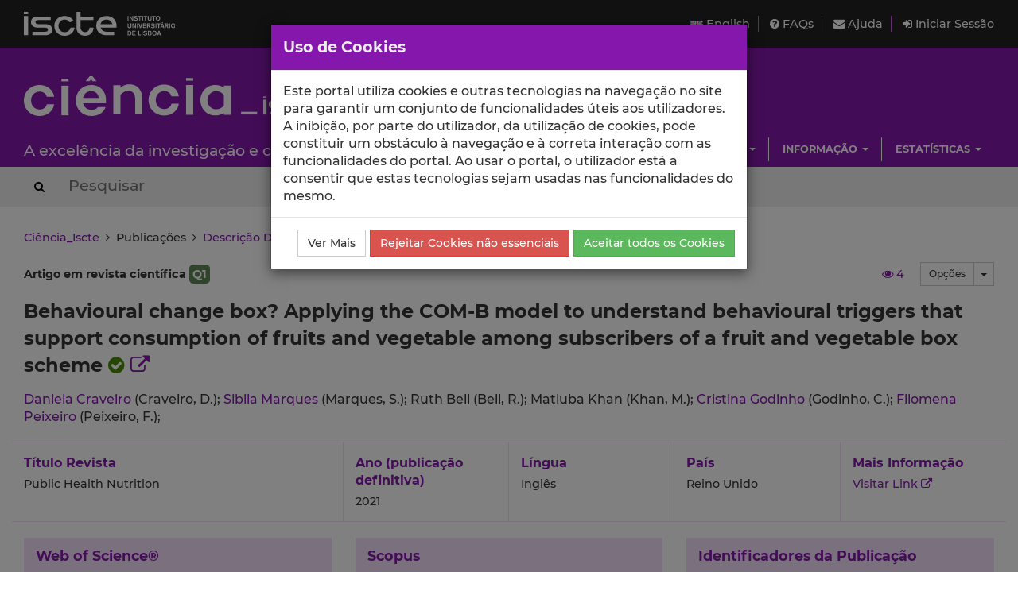

--- FILE ---
content_type: text/html; charset=utf-8
request_url: https://ciencia.iscte-iul.pt/publications/behavioural-change-box-applying-the-com-b-model-to-understand-behavioural-triggers-that-support/83123
body_size: 9742
content:




	

<!DOCTYPE html>


  


<html lang="pt">

    


<head>

    <title>Behavioural change box? Applying the COM-B model to understand behavioural triggers that support consumption of fruits and vegetable among subscribers of a fruit and vegetable box scheme - Ciência_Iscte - Iscte</title>

    <!-- Meta values -->
    <meta charset="utf-8">
    <meta http-equiv="X-UA-Compatible" content="IE=edge">
    <meta name="viewport" content="width=device-width, initial-scale=1, maximum-scale=2">
    <meta name="description" content="Sistema de gestão de informação científica do Iscte">
    <meta name="keywords" content="Iscte, Ciência, Investigação, Publicações, Projetos">
    <meta name="author" content="SDSI/Iscte">
    <meta name="google-site-verification" content="">

    <meta name="citation_title" content="Behavioural change box? Applying the COM-B model to understand behavioural triggers that support consumption of fruits and vegetable among subscribers of a fruit and vegetable box scheme">
<meta name="citation_author" content="Daniela Craveiro">
<meta name="citation_author" content="Sibila Marques">
<meta name="citation_author" content="Ruth Bell">
<meta name="citation_author" content="Matluba Khan">
<meta name="citation_author" content="Cristina Godinho">
<meta name="citation_author" content="Filomena Peixeiro">
<meta name="citation_date" content="2021">
<meta name="citation_journal_title" content="Public Health Nutrition">
<meta name="citation_issn" content="1368-9800">
<meta name="citation_volume" content="24">
<meta name="citation_issue" content="18">
<meta name="citation_firstpage" content="6488">
<meta name="citation_lastpage" content="6498">
<link rel="alternate" hreflang="en" href="https://ciencia.iscte-iul.pt/publications/behavioural-change-box-applying-the-com-b-model-to-understand-behavioural-triggers-that-support/83123?lang=en">


    <!-- Humans.txt & Robots.txt -->
    <link rel="author" href="/humans.txt">
    <link rel="robots" href="/robots.txt">

    <!-- Favicon -->
    <link rel="shortcut icon" type="image/png" href="/assets/img/favicon.png?version=20250111">

    <!-- Apple Icons -->
    <link rel="apple-touch-icon" sizes="57x57" href="/assets/img/favicon57.png?version=20250111">
    <link rel="apple-touch-icon" sizes="72x72" href="/assets/img/favicon72.png?version=20250111">
    <link rel="apple-touch-icon" sizes="114x114" href="/assets/img/favicon114.png?version=20250111">
    <link rel="apple-touch-icon" sizes="144x144" href="/assets/img/favicon144.png?version=20250111">

    <!-- Font Awesome -->
    <link rel="stylesheet" href="/assets/css/font-awesome.min.css">
    <!--[if IE 7]>
    <link rel="stylesheet" href="/assets/css/font-awesome-ie7.min.css">
    <![endif]-->

    <!-- bootstrap-datetimepicker.min.js style sheet -->
    <link rel="stylesheet" href="/assets/css/bootstrap-datetimepicker.min.css">

    <!-- boostrap-toggle.min.js style sheet -->
    <link rel="stylesheet" href="/assets/css/bootstrap-toggle.min.css">

    <!-- JQuery UI CSS -->
    

    <!-- My styles -->
    <link rel="stylesheet" href="/assets/css/main.css?version=20250111">

    <!-- HTML5 Shim and Respond.js IE8 support of HTML5 elements and media queries -->
    <!-- WARNING: Respond.js doesn't work if you view the page via file:// -->
    <!--[if lt IE 9]>
      <script src="https://oss.maxcdn.com/libs/html5shiv/3.7.0/html5shiv.js"></script>
      <script src="https://oss.maxcdn.com/libs/respond.js/1.4.2/respond.min.js"></script>
    <![endif]-->

    <!-- Import for JQuery (this is the only javascript being imported here) -->
    <script src="/assets/js/jquery-1.11.3.min.js" ></script>

</head>


    <body>
        <a href="#skip_main_content" title="Skip to Main Content"><span class="sr-only">Saltar para o Conteúdo Principal</span></a>

        <div id="wrap">
            <div id="main">

                



    <div id="topbar">
        <div class="wrapper">
            <a class="institution-website" href="http://www.iscte-iul.pt" title="Iscte – Instituto Universitário de Lisboa" >
                <div class="institution-block">
                    <div class="block-img block-element"><img src="/assets/img/iscte_pt_horizontal_negative.svg" alt="Iscte – Instituto Universitário de Lisboa"></div>
                </div>
            </a>

            <div class="menu-block-xs">
                <a id="xs_menu_button" href="#" class=""><i class="fa fa-bars"></i> Menu</a>
            </div>

            <div class="menu-block-lg">
                <div class="menu-section">
                    <div class="menu">
                        <a href="/lang/en" class="menu-button">
                            <img src="/assets/img/en.png" alt="English" title="English">
                            English
                        </a>
                    </div>

                    <div class="menu">
                        <a href="/help/faq">
                            <i class="fa fa-question-circle"></i> FAQs
                        </a>
                    </div>

                    <div class="menu">
                        <a href="/help/contact">
                            <i class="fa fa-envelope"></i> Ajuda
                        </a>
                    </div>

                    
                        <div class="menu">
                            <a href="/login" class="menu-button">
                                <i class="fa fa-sign-in"></i> Iniciar Sessão
                            </a>
                        </div>
                    
                </div>
            </div>
        </div>
    </div>

    <div id="header_hidden_menu" class="not-visible">
        <div class="menu-wrapper">
            <nav class="menu-section">
                <div class="menu-block">
                    <div class="menu-title">
                        Utilizador
                    </div>
                    <div class="menu-options">
                        <ul>
                            
                                <li><a href="/login">Iniciar Sessão</a></li>
                            
                        </ul>
                    </div>
                </div>

                <div class="menu-block">
                    <div class="menu-title">
                        Menu
                    </div>
                    <div class="menu-options">
                        <ul>
                            <li>
                                <a href="/help/faq">
                                    Perguntas Frequentes
                                </a>
                            </li>
                            <li>
                                <a href="/help/contact">
                                    Contactar o Suporte
                                </a>
                            </li>
                            <li>
                                <a href="/lang/en">
                                    <img src="/assets/img/en.png" alt="English" title="English">
                                    English
                                </a>
                            </li>
                        </ul>
                    </div>
                </div>

                
                    
                        
                            
                                 <div class="clearfix"></div> 
                                <div class="menu-block">
                                    <div class="menu-title">
                                        Escolas
                                    </div>
                                    
                                        <div class="menu-options">
                                            <ul>
                                                
                                                    <li><a href="/schools/escola-ciencias-sociais-humanas">ECSH</a></li>
                                                
                                                    <li><a href="/schools/escola-sociologia-politicas-publicas">ESPP</a></li>
                                                
                                                    <li><a href="/schools/iscte-sintra">ETDA</a></li>
                                                
                                                    <li><a href="/schools/escola-tecnologias-arquitectura">ISTA</a></li>
                                                
                                                    <li><a href="/schools/iscte-business-school">IBS</a></li>
                                                
                                            </ul>
                                        </div>
                                    
                                </div>
                            
                        
                            
                                
                                <div class="menu-block">
                                    <div class="menu-title">
                                        Unidades
                                    </div>
                                    
                                        <div class="menu-options">
                                            <ul>
                                                
                                                    <li><a href="/centres/unide-iul">BRU-Iscte</a></li>
                                                
                                                    <li><a href="/centres/cei-iul">CEI-Iscte</a></li>
                                                
                                                    <li><a href="/centres/cies-iul">CIES-Iscte</a></li>
                                                
                                                    <li><a href="/centres/cis-iul">CIS-Iscte</a></li>
                                                
                                                    <li><a href="/centres/cria-iul">CRIA-Iscte</a></li>
                                                
                                                    <li><a href="/centres/dinamiacet-iul">DINAMIA&#x27;CET-Iscte</a></li>
                                                
                                                    <li><a href="/centres/it-iul">IT-Iscte</a></li>
                                                
                                                    <li><a href="/centres/istar-iul">ISTAR-Iscte</a></li>
                                                
                                            </ul>
                                        </div>
                                    
                                </div>
                            
                        
                            
                                 <div class="clearfix"></div> 
                                <div class="menu-block">
                                    <div class="menu-title">
                                        Investigação
                                    </div>
                                    
                                        <div class="menu-options">
                                            <ul>
                                                
                                                    <li><a href="/authors/index">Autores</a></li>
                                                
                                                    <li><a href="/publications">Publicações</a></li>
                                                
                                                    <li><a href="/talks">Comunicações</a></li>
                                                
                                                    <li><a href="/projects">Projetos</a></li>
                                                
                                                    <li><a href="/research-data">Dados de Investigação</a></li>
                                                
                                            </ul>
                                        </div>
                                    
                                </div>
                            
                        
                            
                                
                                <div class="menu-block">
                                    <div class="menu-title">
                                        Informação
                                    </div>
                                    
                                        <div class="menu-options">
                                            <ul>
                                                
                                                    <li><a href="/news">Notícias</a></li>
                                                
                                                    <li><a href="/events">Eventos</a></li>
                                                
                                            </ul>
                                        </div>
                                    
                                </div>
                            
                        
                            
                                 <div class="clearfix"></div> 
                                <div class="menu-block">
                                    <div class="menu-title">
                                        Estatísticas
                                    </div>
                                    
                                        <div class="menu-options">
                                            <ul>
                                                
                                                    <li><a href="/statistics/publications">Estatísticas de Publicações</a></li>
                                                
                                                    <li><a href="/statistics/talks">Estatísticas de Comunicações</a></li>
                                                
                                            </ul>
                                        </div>
                                    
                                </div>
                            
                        
                    
                
            </nav>
        </div>
    </div>

    
    <div id="header" class="environment-production">
        <div class="inner-content">

            <div class="environment-message">
                env.production
            </div>

            <div class="brand-app-section header-section">
                <a href="/" class="brand-app">
                    <span class="brand-element app-name">
                        <img src="/assets/img/logo_negative.svg" alt="Ciência_Iscte">
                    </span>
                    <div class="clearfix"></div>
                    <span class="brand-element app-subtitle">
                        A excelência da investigação e ciência no Iscte
                    </span>
                </a>
            </div>

            <div class="sidebar-section-lg">
                <div class="filler-section"></div>

                <div class="clearfix"></div>

                
                    
                        <nav class="navigation-section">
                            <div class="navigation-menu">
                                <ul class="nav navbar-nav">
                                    
                                        
                                            <li class="dropdown">
                                                <a href="#" class="dropdown-toggle" data-toggle="dropdown" role="button" aria-haspopup="true" aria-expanded="false">Escolas <span class="caret"></span></a>
                                                
                                                    <ul class="dropdown-menu pull-right">
                                                        
                                                            <li><a href="/schools/escola-ciencias-sociais-humanas">Escola de Ciências Sociais e Humanas</a></li>
                                                        
                                                            <li><a href="/schools/escola-sociologia-politicas-publicas">Escola de Sociologia e Políticas Públicas</a></li>
                                                        
                                                            <li><a href="/schools/iscte-sintra">Escola de Tecnologias Digitais Aplicadas</a></li>
                                                        
                                                            <li><a href="/schools/escola-tecnologias-arquitectura">Escola de Tecnologias e Arquitectura</a></li>
                                                        
                                                            <li><a href="/schools/iscte-business-school">ISCTE Business School</a></li>
                                                        
                                                    </ul>
                                                
                                            </li>
                                        
                                    
                                        
                                            <li class="dropdown">
                                                <a href="#" class="dropdown-toggle" data-toggle="dropdown" role="button" aria-haspopup="true" aria-expanded="false">Unidades <span class="caret"></span></a>
                                                
                                                    <ul class="dropdown-menu pull-right">
                                                        
                                                            <li><a href="/centres/unide-iul">BRU-Iscte - Business Research Unit</a></li>
                                                        
                                                            <li><a href="/centres/cei-iul">CEI-Iscte - Centro de Estudos Internacionais</a></li>
                                                        
                                                            <li><a href="/centres/cies-iul">CIES-Iscte - Centro de Investigação e Estudos de Sociologia</a></li>
                                                        
                                                            <li><a href="/centres/cis-iul">CIS-Iscte - Centro de Investigação e Intervenção Social</a></li>
                                                        
                                                            <li><a href="/centres/cria-iul">CRIA-Iscte - Centro em Rede de Investigação em Antropologia</a></li>
                                                        
                                                            <li><a href="/centres/dinamiacet-iul">DINÂMIA&#x27;CET-Iscte - Centro de Estudos sobre a Mudança Socioeconómica e o Território</a></li>
                                                        
                                                            <li><a href="/centres/it-iul">Instituto de Telecomunicações - IUL</a></li>
                                                        
                                                            <li><a href="/centres/istar-iul">ISTAR-Iscte - Centro de Investigação em Ciências da Informação, Tecnologias e Arquitetura</a></li>
                                                        
                                                    </ul>
                                                
                                            </li>
                                        
                                    
                                        
                                            <li class="dropdown">
                                                <a href="#" class="dropdown-toggle" data-toggle="dropdown" role="button" aria-haspopup="true" aria-expanded="false">Investigação <span class="caret"></span></a>
                                                
                                                    <ul class="dropdown-menu pull-right">
                                                        
                                                            <li><a href="/authors/index">Autores</a></li>
                                                        
                                                            <li><a href="/publications">Publicações</a></li>
                                                        
                                                            <li><a href="/talks">Comunicações</a></li>
                                                        
                                                            <li><a href="/projects">Projetos</a></li>
                                                        
                                                            <li><a href="/research-data">Dados de Investigação</a></li>
                                                        
                                                    </ul>
                                                
                                            </li>
                                        
                                    
                                        
                                            <li class="dropdown">
                                                <a href="#" class="dropdown-toggle" data-toggle="dropdown" role="button" aria-haspopup="true" aria-expanded="false">Informação <span class="caret"></span></a>
                                                
                                                    <ul class="dropdown-menu pull-right">
                                                        
                                                            <li><a href="/news">Notícias</a></li>
                                                        
                                                            <li><a href="/events">Eventos</a></li>
                                                        
                                                    </ul>
                                                
                                            </li>
                                        
                                    
                                        
                                            <li class="dropdown">
                                                <a href="#" class="dropdown-toggle" data-toggle="dropdown" role="button" aria-haspopup="true" aria-expanded="false">Estatísticas <span class="caret"></span></a>
                                                
                                                    <ul class="dropdown-menu pull-right">
                                                        
                                                            <li><a href="/statistics/publications">Estatísticas de Publicações</a></li>
                                                        
                                                            <li><a href="/statistics/talks">Estatísticas de Comunicações</a></li>
                                                        
                                                    </ul>
                                                
                                            </li>
                                        
                                    
                                </ul>
                            </div>
                        </nav>
                    
                
            </div>
        </div>
    </div>
    

    <div id="header_search_box">
        <div class="wrapper">
            <div class="inner-content">
                <form action="/search" method="post" class="form-inline">
                    <button type="submit" aria-label="Search Button"><i class="fa fa-search"></i><span class="sr-only">Search Button</span></button>
                    
                        <input class="search-box" type="text" name="search_query" placeholder="Pesquisar" autocomplete="off" autocapitalize="off" spellcheck="false"  >
                    
                </form>
            </div>
        </div>
    </div>

    <script>
        $(document).ready(function(){
            
        });
    </script>




                

<div class="container-wide-block">
    
        <div class="crumbs">
            
                
                
                    <a href="/">Ciência_Iscte</a>
                
            
                 &nbsp;<i class="fa fa-angle-right"></i>&nbsp; 
                
                    
                        Publicações
                    
                
            
                 &nbsp;<i class="fa fa-angle-right"></i>&nbsp; 
                
                    <a href="/publications/behavioural-change-box-applying-the-com-b-model-to-understand-behavioural-triggers-that-support/83123">Descrição Detalhada da Publicação</a>
                
            
        </div>
    
</div>


                <div class="body-container" id="skip_main_content" role="main">
                    
		



	<input type="hidden" id="publication_id" class="invisible" value="83123"/>
	<input type="hidden" id="default_nr_days_views" class="invisible" value="30"/>

	<div class="publication-profile">
		<div class="publication-wrapper">

			

			<div class="publication-heading">
				<div class="publication-type">
					
						Artigo em revista científica

						
							
								<span class="quartile q1-color">Q1</span>
							
						
					
				</div>

				<div class="publication-heading-right-section">

					<div class="publication-options">
						<div class="btn-group">
							<button type="button" class="btn btn-default btn-sm hidden-xs">Opções</button>
							<button type="button" class="btn btn-default btn-sm dropdown-toggle" data-toggle="dropdown" aria-haspopup="true" aria-expanded="false">
								<span class="caret"></span>
								<span class="sr-only">Toggle Dropdown</span>
							</button>
						  	<ul class="dropdown-menu dropdown-menu-right medium">
						  		
						  		
						  			
						  			
						  		
						    	<li><a href="/publications/83123/export"><i class="fa fa-share-square-o"></i> Exportar</a></li>
						  		
						    	
						    	
						    	
						    	
						    	
						    	
						    	
						  	</ul>
						</div>
					</div>

					<div id="publication_views" class="publication-views" data-toggle="tooltip" data-placement="top" title="Número de visualizações da publicação nos últimos 30 dias.">
						<a href="/publications/83123/views"><i id="publication_views_icon" class="fa fa-eye"></i> <span id="publication_views_value"></span></a>
					</div>

					
				</div>
			</div>

			<div class="publication-title">
				Behavioural change box? Applying the COM-B model to understand behavioural triggers that support consumption of fruits and vegetable among subscribers of a fruit and vegetable box scheme

				
					<span title="Esta publicação foi validada centralmente e os dados aqui apresentados estão correctos."><i class="fa fa-check-circle success-color"></i></span>
				

				

				
					
						<a href="http://hdl.handle.net/10071/23749" target="_blank">
							<span title="Esta publicação foi depositada no repositório institucional. Clique aqui para aceder ao registo correspondente no repositório institucional."><i class="fa fa-external-link"></i></span>
						</a>
					
				

				
			</div>

			
				
					<div class="publication-authors">
						<div class="author-list">
							
								
									<span class="author ">
										
											<a href="/authors/daniela-craveiro" title="Ver página de perfil - Daniela Craveiro">
												
													Daniela Craveiro
												
											</a> (Craveiro, D.);
										
									</span>
								
									<span class="author ">
										
											<a href="/authors/sibila-marques" title="Ver página de perfil - Sibila Marques">
												
													Sibila Marques
												
											</a> (Marques, S.);
										
									</span>
								
									<span class="author ">
										
											
												Ruth Bell
											 (Bell, R.);
										
									</span>
								
									<span class="author ">
										
											
												Matluba Khan
											 (Khan, M.);
										
									</span>
								
									<span class="author ">
										
											<a href="/authors/cristina-isabel-albuquerque-godinho" title="Ver página de perfil - Cristina Godinho">
												
													Cristina Godinho
												
											</a> (Godinho, C.);
										
									</span>
								
									<span class="author ">
										
											<a href="/authors/filomena-peixeiro" title="Ver página de perfil - Filomena Peixeiro">
												
													Filomena Peixeiro
												
											</a> (Peixeiro, F.);
										
									</span>
								
								
							
						</div>
					</div>
				
			

			<div class="primary-details-block  ">
				
					<div class="container-title detail-block">
						<div class="label-block">
							
								
									Título Revista
								
							
						</div>
						<div class="value-block">
							
								Public Health Nutrition
							
						</div>
					</div>
				

				
					<div class="year detail-block">
							<div class="label-block">Ano (publicação definitiva)</div>
							<div class="value-block">2021</div>
					</div>
				

				<div class="language detail-block">
					<div class="label-block">Língua</div>
					<div class="value-block">
						
							Inglês
						
					</div>
				</div>

				<div class="country detail-block">
					<div class="label-block">País</div>
					<div class="value-block">
						
							Reino Unido
						
					</div>
				</div>

				<div class="website detail-block">
					<div class="label-block">Mais Informação</div>
					<div class="value-block">
						
							<a href="https://www.cambridge.org/core/journals/public-health-nutrition" target="_blank" rel="nofollow">Visitar Link <i class="fa fa-external-link"></i></a>
						
					</div>
				</div>
			</div>

			<div class="secondary-details-block">
				<div class="main-block">
					
						
							
								<div class="main-block-wrapper">
									<div class="main-block-element citations-block">
										<div class="block-title">Web of Science®</div>
										<div class="block-content">
											
												<p>
													N.º de citações:
													<b>
														
															<a href="https://www.webofscience.com/api/gateway?GWVersion=2&amp;SrcApp=ciencia-iul-tests&amp;SrcAuth=WosAPI&amp;KeyUT=WOS:000721004700051&amp;DestLinkType=CitingArticles&amp;DestApp=WOS_CPL" target="_blank" rel="nofollow">
																7
															</a>
														
													</b>
												</p>
												<p>
													
														<span class="small">(Última verificação: 2026-01-19 10:12)</span>
													
												</p>
												<p class="small">
													
														<a href="https://www.webofscience.com/api/gateway?GWVersion=2&amp;SrcApp=ciencia-iul-tests&amp;SrcAuth=WosAPI&amp;KeyUT=WOS:000721004700051&amp;DestLinkType=FullRecord&amp;DestApp=WOS_CPL" target="_blank" rel="nofollow">
															Ver o registo na Web of Science®
														</a>
													
												</p>

												
													<hr>
													<div>
														<label>Índice de Impacto do Artigo</label>:
														
															<span class="danger-color font-iul">
																<b>0.4</b>
															</span>
														
														<div class="small">
															<a href="/publications/article-impact-index?publication_id=83123"><i class="fa fa-info-circle"></i> Ver Mais</a>
														</div>
													</div>
												
											
										</div>
									</div>

									<div class="main-block-element citations-block">
										<div class="block-title">Scopus</div>
										<div class="block-content">
											
												<p>
													N.º de citações:
													<b>
														
															<a href="https://www.scopus.com/inward/citedby.uri?partnerID=HzOxMe3b&amp;scp=85115603888&amp;origin=inward" target="_blank" rel="nofollow">
																5
															</a>
														
													</b>
												</p>
												<p>
													
														<span class="small">(Última verificação: 2026-01-19 09:57)</span>
													
												</p>
												<p class="small">
													
														<a href="https://www.scopus.com/inward/record.uri?partnerID=HzOxMe3b&amp;scp=85115603888&amp;origin=inward" target="_blank" rel="nofollow">
															Ver o registo na Scopus
														</a>
													
												</p>

												
													<hr>
													<div>
														<label>Índice de Impacto do Artigo</label>:
														
															<span class="danger-color font-iul">
																<b>0.3</b>
															</span>
														
														<div class="small">
															<a href="/publications/article-impact-index?publication_id=83123"><i class="fa fa-info-circle"></i> Ver Mais</a>
														</div>
													</div>
												

												
											
										</div>
									</div>
								</div>

								<div class="main-block-wrapper">
									<div class="main-block-element citations-block">
										<div class="block-title">Google Scholar</div>
										<div class="block-content">
											
												<p class="small information-msg">Esta publicação não está indexada no Google Scholar</p>
											
										</div>
									</div>

									<div class="main-block-element citations-block">
										<div class="block-title">
											<a href="https://app.overton.io" target="_blank" rel="nofollow">Overton <i class="fa fa-balance-scale base-color"></i></a>
										</div>
										<div class="block-content">
											
												<p class="small information-msg">Esta publicação não está indexada no Overton</p>
											
										</div>
									</div>
								</div>
							
						
					

					

					<div class="main-block-wrapper">
						<div class="main-block-element">
							<div class="block-title">Abstract/Resumo</div>
							<div class="block-content medium">
								
									Objective: To understand the key mechanisms that support healthy dietary habits promoted by fruit and vegetable (F&amp;V) box schemes, testing relevant behaviour change triggers identified under the COM-B model in an evaluation research study of a Portuguese F&amp;V box scheme (PROVE). Design: Correlation study with a post-test-only non-equivalent group design based on survey data. The mechanisms underpinning the differences between subscribers and non-subscribers are operationalised as mediation effects. Data availability, theoretical relevance and empirical validation supported the selection and testing of four potential mediators for the effects of subscribing to the box scheme on F&amp;V consumption. These estimations derive from the coefficients of a structural equation model combined with the product coefficient approach and Sobel test. Setting: The study is part of a wider evaluation study on the impact of the PROVE box scheme on sustainability, health and equity. Participants: A sample of PROVE box subscribers (n 294) was compared with a matched subsample of non-subscribers (n 571) in a nationally representative survey. Results: Subscribing to the PROVE box correlates with an increased probability of eating at least five portions of F&amp;V, irrespective of differences in age, education and perceived economic difficulties. Diet quality perceptions, and more robustly, the strength of meal habits and household availability were identified as relevant mediators. Conclusions: The subscription to an F&amp;V box scheme is connected with proximal context that enables the consumption of F&amp;V by ensuring more readily available F&amp;V and better situational conditions associated with healthier meal habits.
								
							</div>
						</div>
					</div>

					<div class="main-block-wrapper">
						<div class="main-block-element">
							<div class="block-title">Agradecimentos/Acknowledgements</div>
							<div class="block-content medium">
								
									--
								
							</div>
						</div>
					</div>

					

					<div class="main-block-wrapper">
						<div class="main-block-element">
							<div class="block-title">Palavras-chave</div>
							<div class="block-content medium">
								
									Fruits and vegetable,Box schemes,Behaviour change,COM-B model
								
							</div>
						</div>
					</div>

					
						
							<div class="main-block-wrapper">
								<div class="main-block-element">
									<div class="block-title">
										
										Classificação <a href="https://en.wikipedia.org/wiki/Fields_of_Science_and_Technology" target="_blank">Fields of Science and Technology</a>
									</div>
									<div class="block-content medium">
										
											<ul>
												
													<li>Medicina Clínica <span class="greyed-out font-iul"> - Ciências Médicas</span></li>
												
													<li>Ciências da Saúde <span class="greyed-out font-iul"> - Ciências Médicas</span></li>
												
													<li>Outras Ciências Médicas <span class="greyed-out font-iul"> - Ciências Médicas</span></li>
												
											</ul>
										
									</div>
								</div>
							</div>
						
					

					

					

					
						<div class="main-block-wrapper">
							<div class="main-block-element">
								<div class="block-title">Registos de financiamentos</div>
								<div class="block-content medium">
									<div class="table-responsive">
										<table class="striped whole-border">
											<tr>
												<th class="left-text title">Referência de financiamento</th>
												<th class="left-text title">Entidade Financiadora</th>
											</tr>
											
												<tr>
													<td class="left-text">667364</td>
													<td class="left-text">Comissão Europeia</td>
												</tr>
											
												<tr>
													<td class="left-text">UIDB/03125/2020</td>
													<td class="left-text">Fundação para a Ciência e a Tecnologia</td>
												</tr>
											
										</table>
									</div>
								</div>
							</div>
						</div>
					

					

					

					

					

					

					

					

					
						
							
								
									<div class="main-block-wrapper">
										<div class="main-block-element">
											<div class="block-title">
												
												Contribuições para os <a href="/sustainable-development-goals" target="_blank">Objetivos do Desenvolvimento Sustentável das Nações Unidas</a>
											</div>
											<div class="block-content">
												
													<p class="small">Com o objetivo de aumentar a investigação direcionada para o cumprimento dos Objetivos do Desenvolvimento Sustentável para 2030 das Nações Unidas, é disponibilizada no Ciência_Iscte a possibilidade de associação, quando aplicável, dos artigos científicos aos Objetivos do Desenvolvimento Sustentável. Estes são os Objetivos do Desenvolvimento Sustentável identificados pelo(s) autor(es) para esta publicação. Para uma informação detalhada dos Objetivos do Desenvolvimento Sustentável, clique <a href="/sustainable-development-goals" target="_blank">aqui</a>.</p>
												

												
													<div class="sdg-goals">
														<div class="sdg-goals-wrapper">
															
																<div class="sdg-goal-box top-buffer-15 bottom-buffer-15 ">
																	<a href="/sustainable-development-goals/good-health-and-well-being/3" data-toggle="tooltip" data-placement="top" title="Garantir o acesso à saúde de qualidade e promover o bem-estar para todos, em todas as idades">
																		<img src="/assets/files/default/sdg/sdg3_pt.gif" alt="Saúde de qualidade" title="Saúde de qualidade" class="img-responsive" />
																	</a>
																</div>
															
																<div class="sdg-goal-box top-buffer-15 bottom-buffer-15 ">
																	<a href="/sustainable-development-goals/responsible-consumption-and-production/12" data-toggle="tooltip" data-placement="top" title="Garantir padrões de consumo e de produção sustentáveis">
																		<img src="/assets/files/default/sdg/sdg12_pt.gif" alt="Produção e consumo sustentáveis" title="Produção e consumo sustentáveis" class="img-responsive" />
																	</a>
																</div>
															
																<div class="sdg-goal-box top-buffer-15 bottom-buffer-15 ">
																	<a href="/sustainable-development-goals/climate-action/13" data-toggle="tooltip" data-placement="top" title="Adotar medidas urgentes para combater as alterações climáticas e os seus impactos">
																		<img src="/assets/files/default/sdg/sdg13_pt.gif" alt="Ação climática" title="Ação climática" class="img-responsive" />
																	</a>
																</div>
															
														</div>
													</div>
												
											</div>
										</div>
									</div>
								
							
						
					

				</div>

				<div class="sidebar-block">
					<div class="block-wrapper">
						<div class="block-title">
							Identificadores da Publicação
						</div>
						<div class="block-content">
							<div class="table-responsive">
								<table class="borderless small">
									
										<tr>
											<td><label>WoS (fonte: Ciência_Iscte)</label></td>
											<td>
												
													WOS:000721004700051
												
											</td>
										</tr>
									
										<tr>
											<td><label>Scopus (fonte: autor)</label></td>
											<td>
												
													2-s2.0-85115603888
												
											</td>
										</tr>
									
										<tr>
											<td><label>DOI (fonte: autor)</label></td>
											<td>
												
													<a href="https://dx.doi.org/10.1017/S1368980021003839" target="_blank" title="DOI">10.1017/S1368980021003839</a>
												
											</td>
										</tr>
									
										<tr>
											<td><label>Scopus (fonte: Ciência_Iscte)</label></td>
											<td>
												
													2-s2.0-85115603888
												
											</td>
										</tr>
									
										<tr>
											<td><label>Handle (fonte: Ciência-IUL)</label></td>
											<td>
												
													<a href="http://hdl.handle.net/10071/23749" target="_blank" title="Handle">http://hdl.handle.net/10071/23749</a>
												
											</td>
										</tr>
									
										<tr>
											<td><label>WoS (fonte: autor)</label></td>
											<td>
												
													000721004700051
												
											</td>
										</tr>
									
										<tr>
											<td><label>ID Ciência_Iscte</label></td>
											<td>
												
													ci-pub-83123
												
											</td>
										</tr>
									
								</table>
							</div>
						</div>
					</div>

					<div class="block-wrapper">
						<div class="block-title">
							Outros Detalhes da Publicação
						</div>

						<div class="block-content">
							<div class="table-responsive">
								<table class="borderless">
									
										<tr>
											<td><label>Ano Publicação Online</label></td>
											<td colspan="3">2021</td>
										</tr>
									

									
										<tr>
											<td><label>Editora</label></td>
											<td colspan="3">Cambridge University Press</td>
										</tr>
									

									
										<tr>
											<td><label>Indexação</label></td>
											<td colspan="3">
												
													 Web of Science©; 
													 Scopus; 
													
													
													
													
												
											</td>
										</tr>
									

									

									
										<tr>
											<td><label>ISSN</label></td>
											<td colspan="3">
												
													<a href="/journals/1368-9800">1368-9800</a> (print)<br/>
												
												
													<a href="/journals/1475-2727">1475-2727</a> (online)
												
												
											</td>
										</tr>
									

									
										<tr>
											<td><label>ISBN</label></td>
											<td colspan="3">
												
												
												
													--
												
											</td>
										</tr>
									

									
										<tr>
											<td><label>Factor de Impacto</label></td>
											<td colspan="3">
												
													--
												
											</td>
										</tr>
									

									
										<tr>
											<td><label>Volume</label></td>
											<td>
												
													24
												
											</td>

											
												<td><label>Número</label></td>
												<td>
													
														18
													
												</td>
											
										</tr>
									

									
										<tr>
											
												<td><label>Série</label></td>
												<td>
													
														
													
												</td>
											

											
										</tr>
									

									
										<tr>
											<td><label>Número Artigo</label></td>
											<td>
												
													
												
											</td>
										</tr>
									

									

									
										<tr>
											<td><label>Páginas</label></td>
											<td>
												
													6488
													
														- 6498
													
												
											</td>
											
										</tr>
									

									

									
										<tr>
											<td><label>Avaliado Cientificamente</label></td>
											<td colspan="3">Sim</td>
										</tr>
									

									

									

									

									

									

									

									

									

									

									

									
										<tr>
											<td><label>Repositório ISCTE-IUL</label></td>
											<td colspan="3">
												<a href="http://hdl.handle.net/10071/23749" target="_blank">Link para o repositório</a>
											</td>
										</tr>
									

									
										<tr>
											<td><label>Data Publicação (online)</label></td>
											<td colspan="3">
												2021-09-06
											</td>
										</tr>
									

									
										<tr>
											<td><label>Data Publicação (print)</label></td>
											<td colspan="3">
												
											</td>
										</tr>
									

								</table>

								
							</div>
						</div>
					</div>

					
						
							
								<div class="block-wrapper">
									<div class="block-title">
										Altmetric <a href="https://www.altmetric.com/" target="_blank"><i class="fa fa-info-circle"></i></a>
									</div>

									<div class="block-content">
									<script type='text/javascript' src='https://d1bxh8uas1mnw7.cloudfront.net/assets/embed.js'></script>
										<div data-badge-details="right" data-badge-type="medium-donut" data-doi="10.1017/S1368980021003839" data-condensed="true" data-hide-no-mentions="true" class="altmetric-embed"></div>
									</div>
								</div>
							
						
					

					
						
							
								<div class="block-wrapper">
									<div class="block-title">
										Dimensions <a href="https://www.dimensions.ai/" target="_blank"><i class="fa fa-info-circle"></i></a>
									</div>

									<div class="block-content">
										<span class="__dimensions_badge_embed__" data-doi="10.1017/S1368980021003839" data-legend="always" data-style="medium_circle"></span>
										<script async src="https://badge.dimensions.ai/badge.js" charset="utf-8"></script>
									</div>
								</div>
							
						
					

					
						
							
								<div class="block-wrapper">
									<div class="block-title">
										PlumX Metrics <a href="https://plumanalytics.com/learn/about-metrics/" target="_blank"><i class="fa fa-info-circle"></i></a>
									</div>

									<div class="block-content">
										<a href="https://plu.mx/plum/a/?doi=10.1017/S1368980021003839" data-hide-print="true" class="plumx-summary plum-liberty-theme" data-site="plum" data-hide-when-empty="true"></a>
										<script type="text/javascript" src="//cdn.plu.mx/widget-summary.js"></script>
									</div>
								</div>
							
						
					
				</div>
			</div>
		</div>
	</div>


	
                </div>

            </div>
        </div>

        


<div id="footer">
    <div class="container-wide-block">
        <div class="row-block">
            <div class="menu-item">
                <a href="http://www.iscte-iul.pt/ferramentas/termos_utilizacao.aspx" target="_blank">
                    <span>Termos de Utilização</span>
                </a>
            </div>

            <div class="menu-item">
                <a href="http://www.iscte-iul.pt/cookies" target="_blank">
                    <span>Política de Cookies</span>
                </a>
            </div>

            <div class="menu-item">
                <a href="/acessibilidade" target="_blank">
                    <span>Acessibilidade</span>
                </a>
            </div>

            <div class="funding-block">
                <a href="https://portugal2020.pt/" target="_blank">
                    <img src="/assets/img/barra_financiamento.png" alt="Financiamento Europeu">
                </a>
            </div>

            <div class="copyright-normal">
                <span>© 2026 Iscte</span>
            </div>

            <div class="copyright-small">
                <span>© 2026 Iscte – Instituto Universitário de Lisboa</span>
            </div>
        </div>
    </div>
</div>



        


    <!-- Javascript -->
    <!-- JQuery has already been imported at this point -->
    <script src="/assets/js/jquery.autocomplete.min.js"></script>
    <script src="/assets/js/jquery.sortElements.js" ></script>
    <script src="/assets/js/sortable.js" ></script>
    <script src="/assets/js/underscore.js"></script>
    <script src="/assets/js/moment.min.js"></script>

    <!-- Bootstrap -->
    <script src="/assets/js/bootstrap.min.js"></script>
    <!-- bootstrap-datetimepicker.min.js -->
    <script src="/assets/js/locales/bootstrap-datetimepicker.pt.js"></script>
    <script src="/assets/js/bootstrap-datetimepicker.min.js"></script>
    <!-- bootstrap-toggle.min.js -->
    <script src="/assets/js/bootstrap-toggle.min.js"></script>
    <!-- bootbox.js -->
    <script src="/assets/js/bootbox.min.js"></script>

    <!-- Cookies stuff -->
    


<script src="/assets/js/utils/cookie_helper.min.js"></script>

<script>
	var getCookie = getCookie$$module$cookie_helper;
	var setCookie = setCookie$$module$cookie_helper;

	var ALL_COOKIES_NAME = "AC";
	var NON_ESSENTIAL_COOKIES_NAME = "NEC";

	if(!hasAnyCookieConsent()){
		showCookieDialog();
	}

	function hasAnyCookieConsent(){
		var ac_cookie = getCookie(ALL_COOKIES_NAME);
		if(ac_cookie != null && ac_cookie == "true"){
			return true;
		}
		var nec_cookie = getCookie(NON_ESSENTIAL_COOKIES_NAME);
		if(nec_cookie != null && nec_cookie == "true"){
			return true;
		}
		return false;
	}

	function hasAnalyticsCookieConsent(){
		var ac_cookie = getCookie(ALL_COOKIES_NAME);
		if(ac_cookie != null && ac_cookie == "true"){
			return true;
		}
		return false;
	}

	function showCookieDialog(){
	    bootbox.dialog({
	        message: "Este portal utiliza cookies e outras tecnologias na navegação no site para garantir um conjunto de funcionalidades úteis aos utilizadores. A inibição, por parte do utilizador, da utilização de cookies, pode constituir um obstáculo à navegação e à correta interação com as funcionalidades do portal. Ao usar o portal, o utilizador está a consentir que estas tecnologias sejam usadas nas funcionalidades do mesmo.",
	        title: "Uso de Cookies",
	        onEscape: function() {},
	        show: true,
	        backdrop: true,
	        closeButton: false,
	        animate: true,
	        className: "bootbox-modal",
	        buttons: {
		        moreinfo: {
		            label: "Ver Mais",
		            className: 'btn-default',
		            callback: function(){
		                window.open('https://www.iscte-iul.pt/cookies', '_blank');
		                return false;
		            }
		        },
		        reject: {
		            label: "Rejeitar Cookies não essenciais",
		            className: 'btn-danger',
		            callback: function(){
		            	setCookie(NON_ESSENTIAL_COOKIES_NAME, "true", 3);
		            	location.reload();
		                return true;
		            }
		        },
		        accept: {
		            label: "Aceitar todos os Cookies",
		            className: 'btn-success',
		            callback: function(){
		            	setCookie(ALL_COOKIES_NAME, "true", 30);
		            	location.reload();
		                return true;
		            }
		        }
		    }
	    });
	}
</script>
   

    <script src="/assets/js/main.min.js?version=20240131_2"></script>

    <script src="/assets/js/utils/messages_pt.js"></script>
    <!-- Javascript includes -->
    
        <script src="/assets/js/fo/publications/publication_page.min.js"></script>
    


        

<!-- Google analytics code -->

<div id="analytics-code">
	<!-- Google tag (gtag.js) -->
	<script async src="https://www.googletagmanager.com/gtag/js?id=G-2TCTMQSB8V"></script>
	<script>
		// Check if the ALL_COOKIES cookie is present and only then, will the Google Analytics script be included
		if(hasAnalyticsCookieConsent()){
			window.dataLayer = window.dataLayer || [];
			function gtag(){dataLayer.push(arguments);}
			gtag('js', new Date());
			gtag('config', 'G-2TCTMQSB8V');
		}
	</script>
</div>

    </body>
</html>

